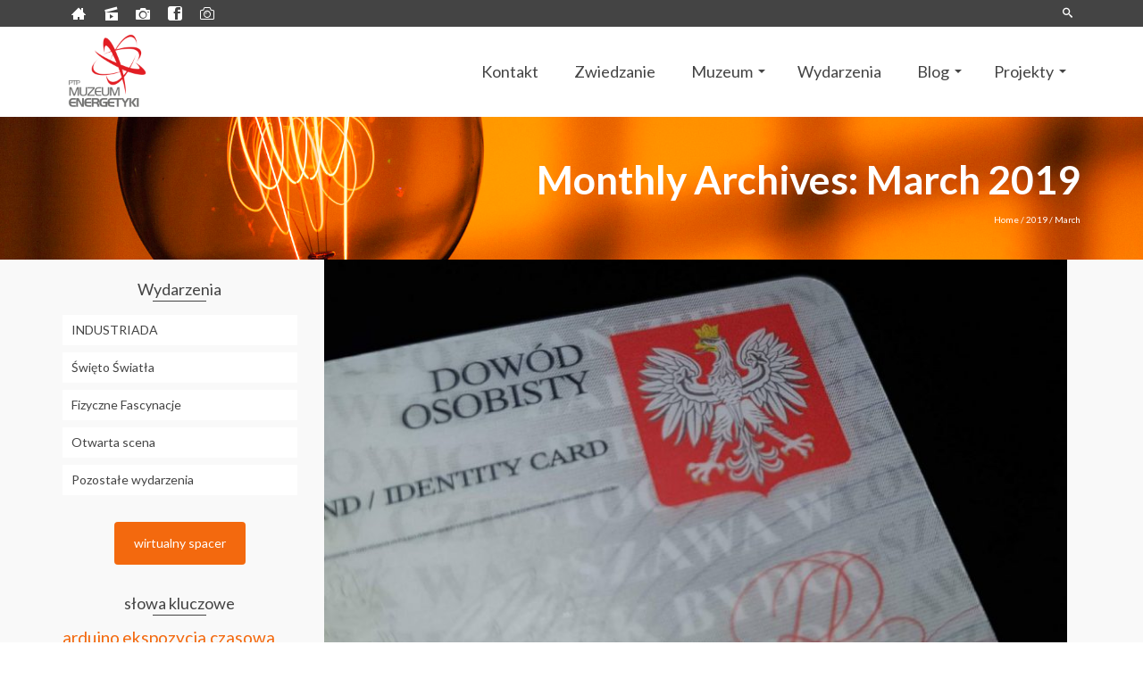

--- FILE ---
content_type: text/html; charset=UTF-8
request_url: http://muzeumenergetyki.pl/2019/03/
body_size: 60360
content:
<!DOCTYPE html>
<!--[if lt IE 7]>      <html class="no-js lt-ie9 lt-ie8 lt-ie7" lang="en" itemscope="itemscope" itemtype="http://schema.org/WebPage"> <![endif]-->
<!--[if IE 7]>         <html class="no-js lt-ie9 lt-ie8" lang="en" itemscope="itemscope" itemtype="http://schema.org/WebPage"> <![endif]-->
<!--[if IE 8]>         <html class="no-js lt-ie9" lang="en" itemscope="itemscope" itemtype="http://schema.org/WebPage"> <![endif]-->
<!--[if gt IE 8]><!--> <html class="no-js" lang="en" itemscope="itemscope" itemtype="http://schema.org/WebPage"> <!--<![endif]-->
<head>
	<meta charset="UTF-8">
	<link rel="profile" href="https://gmpg.org/xfn/11">
	<meta name="viewport" content="width=device-width, initial-scale=1.0">
	<meta http-equiv="X-UA-Compatible" content="IE=edge">
	<title>March 2019 &#8211; Muzeum Energetyki</title>
<meta name='robots' content='max-image-preview:large' />
	<style>img:is([sizes="auto" i], [sizes^="auto," i]) { contain-intrinsic-size: 3000px 1500px }</style>
	<link rel='dns-prefetch' href='//www.google.com' />
<link rel='dns-prefetch' href='//fonts.googleapis.com' />
<link rel="alternate" type="application/rss+xml" title="Muzeum Energetyki &raquo; Feed" href="https://muzeumenergetyki.pl/feed/" />
<link rel="alternate" type="application/rss+xml" title="Muzeum Energetyki &raquo; Comments Feed" href="https://muzeumenergetyki.pl/comments/feed/" />
<link rel="alternate" type="text/calendar" title="Muzeum Energetyki &raquo; iCal Feed" href="https://muzeumenergetyki.pl/events/?ical=1" />
<script>
window._wpemojiSettings = {"baseUrl":"https:\/\/s.w.org\/images\/core\/emoji\/15.0.3\/72x72\/","ext":".png","svgUrl":"https:\/\/s.w.org\/images\/core\/emoji\/15.0.3\/svg\/","svgExt":".svg","source":{"concatemoji":"http:\/\/muzeumenergetyki.pl\/wp-includes\/js\/wp-emoji-release.min.js?ver=6.7.4"}};
/*! This file is auto-generated */
!function(i,n){var o,s,e;function c(e){try{var t={supportTests:e,timestamp:(new Date).valueOf()};sessionStorage.setItem(o,JSON.stringify(t))}catch(e){}}function p(e,t,n){e.clearRect(0,0,e.canvas.width,e.canvas.height),e.fillText(t,0,0);var t=new Uint32Array(e.getImageData(0,0,e.canvas.width,e.canvas.height).data),r=(e.clearRect(0,0,e.canvas.width,e.canvas.height),e.fillText(n,0,0),new Uint32Array(e.getImageData(0,0,e.canvas.width,e.canvas.height).data));return t.every(function(e,t){return e===r[t]})}function u(e,t,n){switch(t){case"flag":return n(e,"\ud83c\udff3\ufe0f\u200d\u26a7\ufe0f","\ud83c\udff3\ufe0f\u200b\u26a7\ufe0f")?!1:!n(e,"\ud83c\uddfa\ud83c\uddf3","\ud83c\uddfa\u200b\ud83c\uddf3")&&!n(e,"\ud83c\udff4\udb40\udc67\udb40\udc62\udb40\udc65\udb40\udc6e\udb40\udc67\udb40\udc7f","\ud83c\udff4\u200b\udb40\udc67\u200b\udb40\udc62\u200b\udb40\udc65\u200b\udb40\udc6e\u200b\udb40\udc67\u200b\udb40\udc7f");case"emoji":return!n(e,"\ud83d\udc26\u200d\u2b1b","\ud83d\udc26\u200b\u2b1b")}return!1}function f(e,t,n){var r="undefined"!=typeof WorkerGlobalScope&&self instanceof WorkerGlobalScope?new OffscreenCanvas(300,150):i.createElement("canvas"),a=r.getContext("2d",{willReadFrequently:!0}),o=(a.textBaseline="top",a.font="600 32px Arial",{});return e.forEach(function(e){o[e]=t(a,e,n)}),o}function t(e){var t=i.createElement("script");t.src=e,t.defer=!0,i.head.appendChild(t)}"undefined"!=typeof Promise&&(o="wpEmojiSettingsSupports",s=["flag","emoji"],n.supports={everything:!0,everythingExceptFlag:!0},e=new Promise(function(e){i.addEventListener("DOMContentLoaded",e,{once:!0})}),new Promise(function(t){var n=function(){try{var e=JSON.parse(sessionStorage.getItem(o));if("object"==typeof e&&"number"==typeof e.timestamp&&(new Date).valueOf()<e.timestamp+604800&&"object"==typeof e.supportTests)return e.supportTests}catch(e){}return null}();if(!n){if("undefined"!=typeof Worker&&"undefined"!=typeof OffscreenCanvas&&"undefined"!=typeof URL&&URL.createObjectURL&&"undefined"!=typeof Blob)try{var e="postMessage("+f.toString()+"("+[JSON.stringify(s),u.toString(),p.toString()].join(",")+"));",r=new Blob([e],{type:"text/javascript"}),a=new Worker(URL.createObjectURL(r),{name:"wpTestEmojiSupports"});return void(a.onmessage=function(e){c(n=e.data),a.terminate(),t(n)})}catch(e){}c(n=f(s,u,p))}t(n)}).then(function(e){for(var t in e)n.supports[t]=e[t],n.supports.everything=n.supports.everything&&n.supports[t],"flag"!==t&&(n.supports.everythingExceptFlag=n.supports.everythingExceptFlag&&n.supports[t]);n.supports.everythingExceptFlag=n.supports.everythingExceptFlag&&!n.supports.flag,n.DOMReady=!1,n.readyCallback=function(){n.DOMReady=!0}}).then(function(){return e}).then(function(){var e;n.supports.everything||(n.readyCallback(),(e=n.source||{}).concatemoji?t(e.concatemoji):e.wpemoji&&e.twemoji&&(t(e.twemoji),t(e.wpemoji)))}))}((window,document),window._wpemojiSettings);
</script>
<style id='wp-emoji-styles-inline-css'>

	img.wp-smiley, img.emoji {
		display: inline !important;
		border: none !important;
		box-shadow: none !important;
		height: 1em !important;
		width: 1em !important;
		margin: 0 0.07em !important;
		vertical-align: -0.1em !important;
		background: none !important;
		padding: 0 !important;
	}
</style>
<link rel='stylesheet' id='wp-block-library-css' href='http://muzeumenergetyki.pl/wp-includes/css/dist/block-library/style.min.css?ver=6.7.4' media='all' />
<style id='classic-theme-styles-inline-css'>
/*! This file is auto-generated */
.wp-block-button__link{color:#fff;background-color:#32373c;border-radius:9999px;box-shadow:none;text-decoration:none;padding:calc(.667em + 2px) calc(1.333em + 2px);font-size:1.125em}.wp-block-file__button{background:#32373c;color:#fff;text-decoration:none}
</style>
<style id='global-styles-inline-css'>
:root{--wp--preset--aspect-ratio--square: 1;--wp--preset--aspect-ratio--4-3: 4/3;--wp--preset--aspect-ratio--3-4: 3/4;--wp--preset--aspect-ratio--3-2: 3/2;--wp--preset--aspect-ratio--2-3: 2/3;--wp--preset--aspect-ratio--16-9: 16/9;--wp--preset--aspect-ratio--9-16: 9/16;--wp--preset--color--black: #000;--wp--preset--color--cyan-bluish-gray: #abb8c3;--wp--preset--color--white: #fff;--wp--preset--color--pale-pink: #f78da7;--wp--preset--color--vivid-red: #cf2e2e;--wp--preset--color--luminous-vivid-orange: #ff6900;--wp--preset--color--luminous-vivid-amber: #fcb900;--wp--preset--color--light-green-cyan: #7bdcb5;--wp--preset--color--vivid-green-cyan: #00d084;--wp--preset--color--pale-cyan-blue: #8ed1fc;--wp--preset--color--vivid-cyan-blue: #0693e3;--wp--preset--color--vivid-purple: #9b51e0;--wp--preset--color--pinnacle-primary: #f3690e;--wp--preset--color--pinnacle-primary-light: #f5873f;--wp--preset--color--very-light-gray: #eee;--wp--preset--color--very-dark-gray: #444;--wp--preset--gradient--vivid-cyan-blue-to-vivid-purple: linear-gradient(135deg,rgba(6,147,227,1) 0%,rgb(155,81,224) 100%);--wp--preset--gradient--light-green-cyan-to-vivid-green-cyan: linear-gradient(135deg,rgb(122,220,180) 0%,rgb(0,208,130) 100%);--wp--preset--gradient--luminous-vivid-amber-to-luminous-vivid-orange: linear-gradient(135deg,rgba(252,185,0,1) 0%,rgba(255,105,0,1) 100%);--wp--preset--gradient--luminous-vivid-orange-to-vivid-red: linear-gradient(135deg,rgba(255,105,0,1) 0%,rgb(207,46,46) 100%);--wp--preset--gradient--very-light-gray-to-cyan-bluish-gray: linear-gradient(135deg,rgb(238,238,238) 0%,rgb(169,184,195) 100%);--wp--preset--gradient--cool-to-warm-spectrum: linear-gradient(135deg,rgb(74,234,220) 0%,rgb(151,120,209) 20%,rgb(207,42,186) 40%,rgb(238,44,130) 60%,rgb(251,105,98) 80%,rgb(254,248,76) 100%);--wp--preset--gradient--blush-light-purple: linear-gradient(135deg,rgb(255,206,236) 0%,rgb(152,150,240) 100%);--wp--preset--gradient--blush-bordeaux: linear-gradient(135deg,rgb(254,205,165) 0%,rgb(254,45,45) 50%,rgb(107,0,62) 100%);--wp--preset--gradient--luminous-dusk: linear-gradient(135deg,rgb(255,203,112) 0%,rgb(199,81,192) 50%,rgb(65,88,208) 100%);--wp--preset--gradient--pale-ocean: linear-gradient(135deg,rgb(255,245,203) 0%,rgb(182,227,212) 50%,rgb(51,167,181) 100%);--wp--preset--gradient--electric-grass: linear-gradient(135deg,rgb(202,248,128) 0%,rgb(113,206,126) 100%);--wp--preset--gradient--midnight: linear-gradient(135deg,rgb(2,3,129) 0%,rgb(40,116,252) 100%);--wp--preset--font-size--small: 13px;--wp--preset--font-size--medium: 20px;--wp--preset--font-size--large: 36px;--wp--preset--font-size--x-large: 42px;--wp--preset--spacing--20: 0.44rem;--wp--preset--spacing--30: 0.67rem;--wp--preset--spacing--40: 1rem;--wp--preset--spacing--50: 1.5rem;--wp--preset--spacing--60: 2.25rem;--wp--preset--spacing--70: 3.38rem;--wp--preset--spacing--80: 5.06rem;--wp--preset--shadow--natural: 6px 6px 9px rgba(0, 0, 0, 0.2);--wp--preset--shadow--deep: 12px 12px 50px rgba(0, 0, 0, 0.4);--wp--preset--shadow--sharp: 6px 6px 0px rgba(0, 0, 0, 0.2);--wp--preset--shadow--outlined: 6px 6px 0px -3px rgba(255, 255, 255, 1), 6px 6px rgba(0, 0, 0, 1);--wp--preset--shadow--crisp: 6px 6px 0px rgba(0, 0, 0, 1);}:where(.is-layout-flex){gap: 0.5em;}:where(.is-layout-grid){gap: 0.5em;}body .is-layout-flex{display: flex;}.is-layout-flex{flex-wrap: wrap;align-items: center;}.is-layout-flex > :is(*, div){margin: 0;}body .is-layout-grid{display: grid;}.is-layout-grid > :is(*, div){margin: 0;}:where(.wp-block-columns.is-layout-flex){gap: 2em;}:where(.wp-block-columns.is-layout-grid){gap: 2em;}:where(.wp-block-post-template.is-layout-flex){gap: 1.25em;}:where(.wp-block-post-template.is-layout-grid){gap: 1.25em;}.has-black-color{color: var(--wp--preset--color--black) !important;}.has-cyan-bluish-gray-color{color: var(--wp--preset--color--cyan-bluish-gray) !important;}.has-white-color{color: var(--wp--preset--color--white) !important;}.has-pale-pink-color{color: var(--wp--preset--color--pale-pink) !important;}.has-vivid-red-color{color: var(--wp--preset--color--vivid-red) !important;}.has-luminous-vivid-orange-color{color: var(--wp--preset--color--luminous-vivid-orange) !important;}.has-luminous-vivid-amber-color{color: var(--wp--preset--color--luminous-vivid-amber) !important;}.has-light-green-cyan-color{color: var(--wp--preset--color--light-green-cyan) !important;}.has-vivid-green-cyan-color{color: var(--wp--preset--color--vivid-green-cyan) !important;}.has-pale-cyan-blue-color{color: var(--wp--preset--color--pale-cyan-blue) !important;}.has-vivid-cyan-blue-color{color: var(--wp--preset--color--vivid-cyan-blue) !important;}.has-vivid-purple-color{color: var(--wp--preset--color--vivid-purple) !important;}.has-black-background-color{background-color: var(--wp--preset--color--black) !important;}.has-cyan-bluish-gray-background-color{background-color: var(--wp--preset--color--cyan-bluish-gray) !important;}.has-white-background-color{background-color: var(--wp--preset--color--white) !important;}.has-pale-pink-background-color{background-color: var(--wp--preset--color--pale-pink) !important;}.has-vivid-red-background-color{background-color: var(--wp--preset--color--vivid-red) !important;}.has-luminous-vivid-orange-background-color{background-color: var(--wp--preset--color--luminous-vivid-orange) !important;}.has-luminous-vivid-amber-background-color{background-color: var(--wp--preset--color--luminous-vivid-amber) !important;}.has-light-green-cyan-background-color{background-color: var(--wp--preset--color--light-green-cyan) !important;}.has-vivid-green-cyan-background-color{background-color: var(--wp--preset--color--vivid-green-cyan) !important;}.has-pale-cyan-blue-background-color{background-color: var(--wp--preset--color--pale-cyan-blue) !important;}.has-vivid-cyan-blue-background-color{background-color: var(--wp--preset--color--vivid-cyan-blue) !important;}.has-vivid-purple-background-color{background-color: var(--wp--preset--color--vivid-purple) !important;}.has-black-border-color{border-color: var(--wp--preset--color--black) !important;}.has-cyan-bluish-gray-border-color{border-color: var(--wp--preset--color--cyan-bluish-gray) !important;}.has-white-border-color{border-color: var(--wp--preset--color--white) !important;}.has-pale-pink-border-color{border-color: var(--wp--preset--color--pale-pink) !important;}.has-vivid-red-border-color{border-color: var(--wp--preset--color--vivid-red) !important;}.has-luminous-vivid-orange-border-color{border-color: var(--wp--preset--color--luminous-vivid-orange) !important;}.has-luminous-vivid-amber-border-color{border-color: var(--wp--preset--color--luminous-vivid-amber) !important;}.has-light-green-cyan-border-color{border-color: var(--wp--preset--color--light-green-cyan) !important;}.has-vivid-green-cyan-border-color{border-color: var(--wp--preset--color--vivid-green-cyan) !important;}.has-pale-cyan-blue-border-color{border-color: var(--wp--preset--color--pale-cyan-blue) !important;}.has-vivid-cyan-blue-border-color{border-color: var(--wp--preset--color--vivid-cyan-blue) !important;}.has-vivid-purple-border-color{border-color: var(--wp--preset--color--vivid-purple) !important;}.has-vivid-cyan-blue-to-vivid-purple-gradient-background{background: var(--wp--preset--gradient--vivid-cyan-blue-to-vivid-purple) !important;}.has-light-green-cyan-to-vivid-green-cyan-gradient-background{background: var(--wp--preset--gradient--light-green-cyan-to-vivid-green-cyan) !important;}.has-luminous-vivid-amber-to-luminous-vivid-orange-gradient-background{background: var(--wp--preset--gradient--luminous-vivid-amber-to-luminous-vivid-orange) !important;}.has-luminous-vivid-orange-to-vivid-red-gradient-background{background: var(--wp--preset--gradient--luminous-vivid-orange-to-vivid-red) !important;}.has-very-light-gray-to-cyan-bluish-gray-gradient-background{background: var(--wp--preset--gradient--very-light-gray-to-cyan-bluish-gray) !important;}.has-cool-to-warm-spectrum-gradient-background{background: var(--wp--preset--gradient--cool-to-warm-spectrum) !important;}.has-blush-light-purple-gradient-background{background: var(--wp--preset--gradient--blush-light-purple) !important;}.has-blush-bordeaux-gradient-background{background: var(--wp--preset--gradient--blush-bordeaux) !important;}.has-luminous-dusk-gradient-background{background: var(--wp--preset--gradient--luminous-dusk) !important;}.has-pale-ocean-gradient-background{background: var(--wp--preset--gradient--pale-ocean) !important;}.has-electric-grass-gradient-background{background: var(--wp--preset--gradient--electric-grass) !important;}.has-midnight-gradient-background{background: var(--wp--preset--gradient--midnight) !important;}.has-small-font-size{font-size: var(--wp--preset--font-size--small) !important;}.has-medium-font-size{font-size: var(--wp--preset--font-size--medium) !important;}.has-large-font-size{font-size: var(--wp--preset--font-size--large) !important;}.has-x-large-font-size{font-size: var(--wp--preset--font-size--x-large) !important;}
:where(.wp-block-post-template.is-layout-flex){gap: 1.25em;}:where(.wp-block-post-template.is-layout-grid){gap: 1.25em;}
:where(.wp-block-columns.is-layout-flex){gap: 2em;}:where(.wp-block-columns.is-layout-grid){gap: 2em;}
:root :where(.wp-block-pullquote){font-size: 1.5em;line-height: 1.6;}
</style>
<link rel='stylesheet' id='contact-form-7-css' href='http://muzeumenergetyki.pl/wp-content/plugins/contact-form-7/includes/css/styles.css?ver=5.2.2' media='all' />
<link rel='stylesheet' id='kadence_slider_css-css' href='http://muzeumenergetyki.pl/wp-content/plugins/kadence-slider/css/ksp.css?ver=2.3.6' media='all' />
<link rel='stylesheet' id='pinnacle_theme-css' href='http://muzeumenergetyki.pl/wp-content/themes/pinnacle_premium/assets/css/pinnacle.css?ver=2.5.7' media='all' />
<link rel='stylesheet' id='pinnacle_skin-css' href='http://muzeumenergetyki.pl/wp-content/themes/pinnacle_premium/assets/css/skins/default.css' media='all' />
<link rel='stylesheet' id='redux-google-fonts-pinnacle-css' href='http://fonts.googleapis.com/css?family=Raleway%3A400%2C700%7CLato%3A100%2C300%2C400%2C700%2C900%2C100italic%2C300italic%2C400italic%2C700italic%2C900italic&#038;subset=latin&#038;ver=6.7.4' media='all' />
<link rel='stylesheet' id='redux-google-fonts-kadence_slider-css' href='http://fonts.googleapis.com/css?family=Raleway%3A800%2C600%2C400%2C300%2C200&#038;ver=6.7.4' media='all' />
<!-- This site uses the Google Analytics by MonsterInsights plugin v5.5.4 - Universal enabled - https://www.monsterinsights.com/ -->
<script type="text/javascript">
	(function(i,s,o,g,r,a,m){i['GoogleAnalyticsObject']=r;i[r]=i[r]||function(){
		(i[r].q=i[r].q||[]).push(arguments)},i[r].l=1*new Date();a=s.createElement(o),
		m=s.getElementsByTagName(o)[0];a.async=1;a.src=g;m.parentNode.insertBefore(a,m)
	})(window,document,'script','//www.google-analytics.com/analytics.js','__gaTracker');

	__gaTracker('create', 'UA-89163605-1', 'auto');
	__gaTracker('set', 'forceSSL', true);
	__gaTracker('send','pageview');

</script>
<!-- / Google Analytics by MonsterInsights -->
<script src="http://muzeumenergetyki.pl/wp-includes/js/jquery/jquery.min.js?ver=3.7.1" id="jquery-core-js"></script>
<script src="http://muzeumenergetyki.pl/wp-includes/js/jquery/jquery-migrate.min.js?ver=3.4.1" id="jquery-migrate-js"></script>
<link rel="https://api.w.org/" href="https://muzeumenergetyki.pl/wp-json/" /><link rel="EditURI" type="application/rsd+xml" title="RSD" href="https://muzeumenergetyki.pl/xmlrpc.php?rsd" />

<meta name="tec-api-version" content="v1"><meta name="tec-api-origin" content="https://muzeumenergetyki.pl"><link rel="alternate" href="https://muzeumenergetyki.pl/wp-json/tribe/events/v1/" /><script type="text/javascript">var light_error = "The Image could not be loaded.", light_of = "%curr% of %total%", light_load = "Loading...";</script><style type="text/css" id="kt-custom-css">#topbar {height:30px;} #topbar ul.sf-menu li a, #topbar .top-menu-cart-btn, #topbar .top-menu-search-btn, #topbar .topbarsociallinks li a, #topbar .nav-trigger-case .kad-navbtn, #topbar .kadence_social_widget {line-height:30px;}#kad-banner #topbar .topbarsociallinks li a {font-size:16px;}.trans-header #pageheader {padding-top:130px;}.titleclass .header-color-overlay {opacity:1;}.headerfont, .tp-caption, .yith-wcan-list li, .yith-wcan .yith-wcan-reset-navigation, ul.yith-wcan-label li a, .product_item .price {font-family:Lato;} .topbarmenu ul li {font-family:Lato;} #kadbreadcrumbs {font-family:Lato;}.kt-home-call-to-action {padding:4px 0;}.kt-call-sitewide-to-action {padding:20px 0;}#kadbreadcrumbs {margin-top: 0;}.page-header {text-align: right;}@media (max-width: 992px){#kadbreadcrumbs {text-align: right;}}@media (-webkit-min-device-pixel-ratio: 2), (min-resolution: 192dpi) {body #kad-banner #logo .kad-standard-logo, .trans-header .is-sticky #kad-banner #logo .kad-standard-logo {background-image: url("https://muzeumenergetyki.pl/wp-content/uploads/2019/04/Logo-ME-Nowe.png") !important;} } @media (-webkit-min-device-pixel-ratio: 2), (min-resolution: 192dpi) { .trans-header #kad-banner #logo .kad-standard-logo-tranbg {background-image:url("https://muzeumenergetyki.pl/wp-content/uploads/2019/04/Logo-ME-Nowe.png") !important;}}.product_item .product_details h5 {min-height:50px;}.kad-hidepostauthortop, .postauthortop {display:none;}.postcommentscount {display:none;}.none-trans-header .nav-trigger-case.collapsed .kad-navbtn, .is-sticky .nav-trigger-case.collapsed .kad-navbtn {color:#444444;}.kad-header-style-basic #nav-main ul.sf-menu > li > a, .kad-header-style-basic #kad-shrinkheader #mobile-nav-trigger a {line-height:100px; }/* move sidebar to left */
@media (min-width: 992px) {
body .main.col-lg-9 {float:right;}
}

#pg-66-0 .panel-grid-cell {
    padding-top: 15px;
}

#pl-96 .panel-grid-cell .so-panel {
    margin-bottom: 0;
    padding-top: 15px;
}

.sf-menu * {
    font-size: 18px;
}

.videoWrapper {
	position: relative;
	padding-bottom: 56.25%; /* 16:9 */
	padding-top: 25px;
	height: 0;
}
.videoWrapper iframe {
	position: absolute;
	top: 0;
	left: 0;
	width: 100%;
	height: 100%;
}

#kad-blog-photo-grid .blog_item .photo-postcontent
{
background: rgba(0,0,0,0.5);
}

 .kt-home-call-to-action 
{
background-color: #ff6600 !important;
text-align: center;
}

.kad-call-title-case
{
width: 100%;
}</style><!--[if lt IE 9]>
<script src="http://muzeumenergetyki.pl/wp-content/themes/pinnacle_premium/assets/js/vendor/respond.min.js"></script>
<![endif]-->
<link rel="icon" href="https://muzeumenergetyki.pl/wp-content/uploads/2019/04/cropped-Logo-ME-Nowe-32x32.png" sizes="32x32" />
<link rel="icon" href="https://muzeumenergetyki.pl/wp-content/uploads/2019/04/cropped-Logo-ME-Nowe-192x192.png" sizes="192x192" />
<link rel="apple-touch-icon" href="https://muzeumenergetyki.pl/wp-content/uploads/2019/04/cropped-Logo-ME-Nowe-180x180.png" />
<meta name="msapplication-TileImage" content="https://muzeumenergetyki.pl/wp-content/uploads/2019/04/cropped-Logo-ME-Nowe-270x270.png" />
<style type="text/css" title="dynamic-css" class="options-output">.kad-primary-nav ul.sf-menu a,.nav-trigger-case.collapsed .kad-navbtn{color:#ffffff;}.sticky-wrapper #logo a.brand, .trans-header #logo a.brand{color:#ffffff;}.is-sticky header #logo a.brand,.logofont,.none-trans-header header #logo a.brand,header #logo a.brand{font-family:Raleway;font-weight:400;font-style:normal;color:#444444;font-size:32px;}.titleclass{background-repeat:no-repeat;background-size:cover;background-position:center center;background-image:url('https://muzeumenergetyki.pl/wp-content/uploads/2016/10/2015-01-06-18-27-06-IMG_2639.jpg');}.titleclass h1{color:#ffffff;}.titleclass .subtitle{color:#ffffff;}.kad-call-title-case .kad-call-title{color:#000000;}.kad-call-button-case a.kad-btn-primary{background-color:transparent;}.kad-call-button-case a.kad-btn-primary:hover{background-color:transparent;}.kt-home-call-to-action{background-color:#f2f2f2;background-repeat:no-repeat;background-size:cover;background-position:center center;}.product_item .product_details h5, .product-category.grid_item a h5{font-family:Raleway;line-height:20px;font-weight:700;font-style:normal;font-size:15px;}h1{font-family:Lato;line-height:50px;font-weight:700;font-style:normal;font-size:44px;}h2{font-family:Lato;line-height:40px;font-weight:400;font-style:normal;font-size:32px;}h3{font-family:Lato;line-height:40px;font-weight:400;font-style:normal;font-size:26px;}h4{font-family:Lato;line-height:34px;font-weight:400;font-style:normal;font-size:24px;}h5{font-family:Lato;line-height:26px;font-weight:400;font-style:normal;font-size:18px;}.subtitle{font-family:Lato;line-height:22px;font-weight:400;font-style:normal;font-size:16px;}body{font-family:Lato;line-height:20px;font-weight:400;font-style:normal;font-size:14px;}.is-sticky .kad-primary-nav ul.sf-menu a, ul.sf-menu a, .none-trans-header .kad-primary-nav ul.sf-menu a{font-family:Lato;font-weight:400;font-style:normal;color:#444444;font-size:16px;}.kad-header-style-basic .kad-primary-nav ul.sf-menu ul li a{font-size:13px;}.kad-nav-inner .kad-mnav, .kad-mobile-nav .kad-nav-inner li a, .kad-mobile-nav .kad-nav-inner li .kad-submenu-accordion{font-family:Lato;line-height:20px;font-weight:400;font-style:normal;font-size:16px;}#topbar ul.sf-menu > li > a, #topbar .top-menu-cart-btn, #topbar .top-menu-search-btn, #topbar .nav-trigger-case .kad-navbtn, #topbar .topbarsociallinks li a{font-family:Lato;font-weight:400;font-style:normal;font-size:11px;}</style><style id="tt-easy-google-font-styles" type="text/css">p { }
h1 { }
h2 { }
h3 { }
h4 { }
h5 { }
h6 { }
</style></head>
<body class="date tribe-no-js page-template-pinnacle-premium wide none-trans-header stickyheader kt-woo-spinners not_ie" data-smooth-scrolling="0" data-smooth-scrolling-hide="0" data-jsselect="1" data-animate="1" data-sticky="1">
<div id="wrapper" class="container">
  <!--[if lt IE 8]>
	<div class="alert alert-warning">
		You are using an <strong>outdated</strong> browser. Please <a href="http://browsehappy.com/">upgrade your browser</a> to improve your experience.	</div>
  <![endif]-->
	<header id="kad-banner" class="banner headerclass kad-header-style-basic " data-header-shrink="0" data-mobile-sticky="0" data-pageheaderbg="0" data-header-base-height="100">
 
 <div id="topbar" class="topclass">
    <div class="container">
      <div class="row">
        <div class="col-md-6 col-ss-6 kad-topbar-left">
          <div class="topbar_social_area topbar-widget clearfix">
                                    <div class="topbar_social">
              <ul class="topbarsociallinks">
                <li class="kad-tbicon-links"><a href="\" class="kad-color-kt-icon-home2" data-toggle="tooltip" data-placement="bottom" target="_blank" data-original-title="Strona główna"><i class="kt-icon-home2"></i></a></li><li class="kad-tbicon-links"><a href="https://www.youtube.com/channel/UCnE18treHbb1iii7KDX3uCw" class="kad-color-kt-icon-movie" data-toggle="tooltip" data-placement="bottom" target="_blank" data-original-title="Nasz kanał filmowy na YouTube"><i class="kt-icon-movie"></i></a></li><li class="kad-tbicon-links"><a href="http://www.muzeumenergetyki.laziska.pl/" class="kad-color-kt-icon-camera4" data-toggle="tooltip" data-placement="bottom" target="_blank" data-original-title="Wirtualny spacer"><i class="kt-icon-camera4"></i></a></li><li class="kad-tbicon-links"><a href="https://www.facebook.com/muzeum.energetyki/" class="kad-color-kt-icon-facebook3" data-toggle="tooltip" data-placement="bottom" target="_blank" data-original-title="Facebook"><i class="kt-icon-facebook3"></i></a></li><li class="kad-tbicon-links"><a href="http://muzeumenergetyki.pl/muzeum_ener/muzeum_ener.html" class="kad-color-kt-icon-camera" data-toggle="tooltip" data-placement="bottom" target="_blank" data-original-title="Wirtualny spacer"><i class="kt-icon-camera"></i></a></li>              </ul>
            </div>
                    </div>
        </div><!-- close col-md-6 -->
        <div class="col-md-6 col-ss-6 kad-topbar-right">
          <div id="topbar-search" class="topbar-right-search clearfix">
            
                        <div id="kt-searchcontain" class="panel">
               <ul class="kad-topsearch-button">
                  <li>
                    <a class="top-menu-search-btn collapsed" data-toggle="collapse" data-parent="#topbar-search" data-target="#kad-top-search-popup"><i class="kt-icon-search4"></i></a>
                  </li>
                </ul>
                                <div id="kad-top-search-popup" class="collapse topclass"><form role="search" method="get" class="form-search" action="https://muzeumenergetyki.pl/">
  <label>
  	<span class="screen-reader-text">Search for:</span>
  	<input type="text" value="" name="s" class="search-query" placeholder="Search">
  </label>
  <button type="submit" class="search-icon"><i class="kt-icon-search4"></i></button>
</form></div>
                              </div>
                                </div>
        </div> <!-- close col-md-6-->
      </div> <!-- Close Row -->
          </div> <!-- Close Container -->
  </div>  <div id="kad-shrinkheader" class="container" style="height:100px; line-height:100px;">
    <div class="row">
          <div class="col-md-4 col-sm-8 col-ss-10 clearfix kad-header-left">
            <div id="logo" class="logocase">
              <a class="brand logofont" style="height:100px; line-height:100px; display:block;" href="https://muzeumenergetyki.pl/">
                        
                       <div id="thelogo" style="height:100px; line-height:100px;">
                       <div style="background-image: url('https://muzeumenergetyki.pl/wp-content/uploads/2019/04/Logo-ME-Nowe.png'); max-height:100px; height:1200px; width:1200px;" class="kad-standard-logo kad-lg"></div>
                        
                       <div style="background-image: url('https://muzeumenergetyki.pl/wp-content/uploads/2019/04/Logo-ME-Nowe.png'); max-height:100px; height:1200px; width:1200px;" class="kad-lg kad-standard-logo-tranbg"></div>                         </div> 
                                      </a>
           </div> <!-- Close #logo -->
       </div><!-- close col -->
       <div class="col-md-8 col-sm-4 col-ss-2 kad-header-right">
                                <nav id="nav-main" class="clearfix kad-primary-nav">
              <ul id="menu-menu-glowne" class="sf-menu"><li  class="menu-kontakt menu-item-40 menu-item"><a href="https://muzeumenergetyki.pl/kontakt/"><span>Kontakt</span></a></li>
<li  class="menu-zwiedzanie menu-item-3580 menu-item"><a href="https://muzeumenergetyki.pl/zwiedzanie/"><span>Zwiedzanie</span></a></li>
<li  class="menu-muzeum sf-dropdown menu-item-70 menu-item"><a href="https://muzeumenergetyki.pl/muzeum/"><span>Muzeum</span></a>
<ul class="sub-menu sf-dropdown-menu dropdown">
	<li  class="menu-oferta menu-item-100 menu-item"><a href="https://muzeumenergetyki.pl/muzeum/oferta/"><span>Oferta</span></a></li>
	<li  class="menu-zasoby-muzeum menu-item-812 menu-item"><a href="https://muzeumenergetyki.pl/muzeum/zasoby-muzeum/"><span>Zasoby muzeum</span></a></li>
	<li  class="menu-zarzad-i-statut menu-item-181 menu-item"><a href="https://muzeumenergetyki.pl/muzeum/zarzad/"><span>Zarząd i statut</span></a></li>
	<li  class="menu-przewodnicy menu-item-714 menu-item"><a href="https://muzeumenergetyki.pl/muzeum/przewodnicy/"><span>Przewodnicy</span></a></li>
	<li  class="menu-prowadzacy-warsztaty-i-pokazy menu-item-713 menu-item"><a href="https://muzeumenergetyki.pl/muzeum/prowadzacy-warsztaty-i-pokazy/"><span>Prowadzący warsztaty i pokazy</span></a></li>
	<li  class="menu-wolontariusze menu-item-712 menu-item"><a href="https://muzeumenergetyki.pl/muzeum/wolontariusze/"><span>Wolontariusze</span></a></li>
	<li  class="menu-autorzy-zdjec-i-filmow menu-item-1335 menu-item"><a href="https://muzeumenergetyki.pl/muzeum/autorzy-zdjec-i-filmow/"><span>Autorzy zdjęć i filmów</span></a></li>
	<li  class="menu-regulamin-uczestnika-zwiedzania menu-item-2230 menu-item"><a href="https://muzeumenergetyki.pl/muzeum/regulamin-uczestnika/"><span>Regulamin uczestnika zwiedzania</span></a></li>
	<li  class="menu-ksiega-gosci menu-item-899 menu-item"><a href="https://muzeumenergetyki.pl/muzeum/ksiega-gosci/"><span>Księga gości</span></a></li>
	<li  class="menu-wspolpraca menu-item-942 menu-item"><a href="https://muzeumenergetyki.pl/muzeum/wspolpraca/"><span>Współpraca</span></a></li>
	<li  class="menu-polecamy menu-item-905 menu-item"><a href="https://muzeumenergetyki.pl/polecamy/"><span>Polecamy</span></a></li>
	<li  class="menu-poprzednia-wersja-strony-www menu-item-1134 menu-item"><a href="http://www.archiwum.muzeumenergetyki.pl/"><span>Poprzednia wersja strony www</span></a></li>
</ul>
</li>
<li  class="menu-wydarzenia menu-item-1268 menu-item"><a href="http://muzeumenergetyki.pl/events/"><span>Wydarzenia</span></a></li>
<li  class="menu-blog sf-dropdown menu-item-1012 menu-item"><a href="https://muzeumenergetyki.pl/blog/"><span>Blog</span></a>
<ul class="sub-menu sf-dropdown-menu dropdown">
	<li  class="menu-aktualnosci menu-item-4150 menu-item"><a href="https://muzeumenergetyki.pl/muzeum/aktualnosci/"><span>Aktualności</span></a></li>
	<li  class="menu-archiwum-aktualnosci menu-item-1342 menu-item"><a href="https://muzeumenergetyki.pl/muzeum/aktualnosci-archiwum/"><span>Archiwum Aktualności</span></a></li>
</ul>
</li>
<li  class="menu-projekty sf-dropdown menu-item-4151 menu-item"><a href="https://muzeumenergetyki.pl/energetyczne-laziska/"><span>Projekty</span></a>
<ul class="sub-menu sf-dropdown-menu dropdown">
	<li  class="menu-energetyczne-laziska menu-item-4152 menu-item"><a href="https://muzeumenergetyki.pl/energetyczne-laziska/"><span>Energetyczne Łaziska</span></a></li>
</ul>
</li>
           </ul>              </nav> 
            <div id="mobile-nav-trigger" class="nav-trigger">
              <a class="nav-trigger-case collapsed" data-toggle="collapse" rel="nofollow" data-target=".mobile_menu_collapse">
                <div class="kad-navbtn mobileclass clearfix"><i class="kt-icon-menu3"></i></div>
              </a>
            </div>
                              </div> <!-- Close col -->       
    </div> <!-- Close Row -->
  </div> <!-- Close Container -->
    <div class="container mobile-nav-container">
            <div id="kad-mobile-nav" class="kad-mobile-nav">
              <div class="kad-nav-inner mobileclass">
                <div id="mobile_menu_collapse" class="kad-nav-collapse collapse mobile_menu_collapse">
                                  <ul id="menu-menu-glowne-1" class="kad-mnav"><li  class="menu-kontakt menu-item-40 menu-item"><a href="https://muzeumenergetyki.pl/kontakt/"><span>Kontakt</span></a></li>
<li  class="menu-zwiedzanie menu-item-3580 menu-item"><a href="https://muzeumenergetyki.pl/zwiedzanie/"><span>Zwiedzanie</span></a></li>
<li  class="menu-muzeum sf-dropdown menu-item-70 menu-item"><a href="https://muzeumenergetyki.pl/muzeum/"><span>Muzeum</span></a>
<ul class="sub-menu sf-dropdown-menu dropdown">
	<li  class="menu-oferta menu-item-100 menu-item"><a href="https://muzeumenergetyki.pl/muzeum/oferta/"><span>Oferta</span></a></li>
	<li  class="menu-zasoby-muzeum menu-item-812 menu-item"><a href="https://muzeumenergetyki.pl/muzeum/zasoby-muzeum/"><span>Zasoby muzeum</span></a></li>
	<li  class="menu-zarzad-i-statut menu-item-181 menu-item"><a href="https://muzeumenergetyki.pl/muzeum/zarzad/"><span>Zarząd i statut</span></a></li>
	<li  class="menu-przewodnicy menu-item-714 menu-item"><a href="https://muzeumenergetyki.pl/muzeum/przewodnicy/"><span>Przewodnicy</span></a></li>
	<li  class="menu-prowadzacy-warsztaty-i-pokazy menu-item-713 menu-item"><a href="https://muzeumenergetyki.pl/muzeum/prowadzacy-warsztaty-i-pokazy/"><span>Prowadzący warsztaty i pokazy</span></a></li>
	<li  class="menu-wolontariusze menu-item-712 menu-item"><a href="https://muzeumenergetyki.pl/muzeum/wolontariusze/"><span>Wolontariusze</span></a></li>
	<li  class="menu-autorzy-zdjec-i-filmow menu-item-1335 menu-item"><a href="https://muzeumenergetyki.pl/muzeum/autorzy-zdjec-i-filmow/"><span>Autorzy zdjęć i filmów</span></a></li>
	<li  class="menu-regulamin-uczestnika-zwiedzania menu-item-2230 menu-item"><a href="https://muzeumenergetyki.pl/muzeum/regulamin-uczestnika/"><span>Regulamin uczestnika zwiedzania</span></a></li>
	<li  class="menu-ksiega-gosci menu-item-899 menu-item"><a href="https://muzeumenergetyki.pl/muzeum/ksiega-gosci/"><span>Księga gości</span></a></li>
	<li  class="menu-wspolpraca menu-item-942 menu-item"><a href="https://muzeumenergetyki.pl/muzeum/wspolpraca/"><span>Współpraca</span></a></li>
	<li  class="menu-polecamy menu-item-905 menu-item"><a href="https://muzeumenergetyki.pl/polecamy/"><span>Polecamy</span></a></li>
	<li  class="menu-poprzednia-wersja-strony-www menu-item-1134 menu-item"><a href="http://www.archiwum.muzeumenergetyki.pl/"><span>Poprzednia wersja strony www</span></a></li>
</ul>
</li>
<li  class="menu-wydarzenia menu-item-1268 menu-item"><a href="http://muzeumenergetyki.pl/events/"><span>Wydarzenia</span></a></li>
<li  class="menu-blog sf-dropdown menu-item-1012 menu-item"><a href="https://muzeumenergetyki.pl/blog/"><span>Blog</span></a>
<ul class="sub-menu sf-dropdown-menu dropdown">
	<li  class="menu-aktualnosci menu-item-4150 menu-item"><a href="https://muzeumenergetyki.pl/muzeum/aktualnosci/"><span>Aktualności</span></a></li>
	<li  class="menu-archiwum-aktualnosci menu-item-1342 menu-item"><a href="https://muzeumenergetyki.pl/muzeum/aktualnosci-archiwum/"><span>Archiwum Aktualności</span></a></li>
</ul>
</li>
<li  class="menu-projekty sf-dropdown menu-item-4151 menu-item"><a href="https://muzeumenergetyki.pl/energetyczne-laziska/"><span>Projekty</span></a>
<ul class="sub-menu sf-dropdown-menu dropdown">
	<li  class="menu-energetyczne-laziska menu-item-4152 menu-item"><a href="https://muzeumenergetyki.pl/energetyczne-laziska/"><span>Energetyczne Łaziska</span></a></li>
</ul>
</li>
           </ul>                                </div>
            </div>
          </div>
          </div> <!-- Close Container -->
                    </header>  <div class="wrap contentclass" id="content-wrap" role="document">
	<div id="pageheader" class="titleclass "  style="    ">
<div class="header-color-overlay"></div>
	<div class="container">
		<div class="page-header" style="  ">
			<div class="row">
				<div class="col-md-12">
				  	<h1 style="">Monthly Archives: March 2019</h1>
					  				</div>
				<div class="col-md-12">
				   	<div id="kadbreadcrumbs"><div class="kt-breadcrumb-container"><span><a href="https://muzeumenergetyki.pl/" class="kad-bc-home"><span>Home</span></a></span> <span class="bc-delimiter">/</span> <span><a href="https://muzeumenergetyki.pl/2019/"><span>2019</span></a></span> <span class="bc-delimiter">/</span> <span class="kad-breadcurrent">March</span></div></div>				</div>
			</div>
		</div>
	</div><!--container-->
</div><!--titleclass-->
    <div id="content" class="container">
        <div class="row">
            <div class="main col-lg-9 col-md-8 kt-sidebar  postlist " role="main">

                                    <div class="kt_archivecontent " > 
                                    <article id="post-2422" class="kad_blog_item postclass kad-animation post-2422 post type-post status-publish format-standard has-post-thumbnail hentry category-aktualnosci-archiwum category-blog" data-animation="fade-in" data-delay="0">
                      <div class="row">
                              <div class="col-md-12">
            <div class="imghoverclass img-margin-center" itemprop="image" itemscope itemtype="https://schema.org/ImageObject">
                <a href="https://muzeumenergetyki.pl/2019/03/01/uwaga/" title="UWAGA dla zwiedzających!!!">
                    <img src="https://muzeumenergetyki.pl/wp-content/uploads/2019/03/DowOso-848x447.jpg" alt="UWAGA dla zwiedzających!!!" itemprop="contentUrl" class="iconhover" width="848" height="447" srcset="https://muzeumenergetyki.pl/wp-content/uploads/2019/03/DowOso.jpg 1200w, https://muzeumenergetyki.pl/wp-content/uploads/2019/03/DowOso-800x421.jpg 800w, https://muzeumenergetyki.pl/wp-content/uploads/2019/03/DowOso-768x404.jpg 768w, https://muzeumenergetyki.pl/wp-content/uploads/2019/03/DowOso-740x390.jpg 740w, https://muzeumenergetyki.pl/wp-content/uploads/2019/03/DowOso-370x195.jpg 370w, https://muzeumenergetyki.pl/wp-content/uploads/2019/03/DowOso-848x447.jpg 848w" sizes="(max-width: 848px) 100vw, 848px">
                    <meta itemprop="url" content="https://muzeumenergetyki.pl/wp-content/uploads/2019/03/DowOso-848x447.jpg">
                    <meta itemprop="width" content="848">
                    <meta itemprop="height" content="447">
                </a> 
        	</div>
        </div>
    
                      <div class="col-md-12 postcontent">
                                                <header>
                          <a href="https://muzeumenergetyki.pl/2019/03/01/uwaga/"><h3 class="entry-title">UWAGA dla zwiedzających!!!</h3></a><div class="subhead">
	    <span class="postauthortop author vcard">
    by <span><a href="https://muzeumenergetyki.pl/author/mariusz-pysk/" class="fn" rel="author">mariusz.pysk</a></span>
    </span><span class="updated postdate">opublikowano dnia:  <span class="postday">2019-03-01</span></span>
    <span class="postcommentscount">    . <a href="https://muzeumenergetyki.pl/2019/03/01/uwaga/#post_comments">No Comments</a>
    </span>
    </div>
                          </header>
                          <div class="entry-content">
                          <p>UWAGA informacja dla odwiedzających nasze muzeum &#8211; od 1 marca 2019 roku! Zmiany w regulaminie wejść na teren Elektrowni Łaziska, na terenie której mieści się Muzeum Energetyki: WYMAGANE DOWODY OSOBISTE i LEGITYMACJE SZKOLNE (dla uczestników wejść grupowych i wchodzących indywidualnie! &hellip; <a href="https://muzeumenergetyki.pl/2019/03/01/uwaga/">Pokaż więcej</a></p>
                          </div>
                        </div><!-- Text size -->
                        <div class="col-md-12 postfooterarea">
                        <footer class="clearfix">
                               <span class="postedinbottom"><i class="kt-icon-stack"></i> <a href="https://muzeumenergetyki.pl/category/aktualnosci-archiwum/" rel="category tag">Aktualności Archiwum</a>, <a href="https://muzeumenergetyki.pl/category/blog/" rel="category tag">Blog</a></span><div class="meta_post_image" itemprop="image" itemscope itemtype="https://schema.org/ImageObject"><meta itemprop="url" content="https://muzeumenergetyki.pl/wp-content/uploads/2019/03/DowOso.jpg"><meta itemprop="width" content="http://1200"><meta itemprop="height" content="http://632"></div><meta itemprop="dateModified" content="2022-01-17T10:17:08+01:00"><meta itemscope itemprop="mainEntityOfPage" content="https://muzeumenergetyki.pl/2019/03/01/uwaga/" itemType="https://schema.org/WebPage" itemid="https://muzeumenergetyki.pl/2019/03/01/uwaga/"><div itemprop="publisher" itemscope itemtype="https://schema.org/Organization"><div itemprop="logo" itemscope itemtype="https://schema.org/ImageObject"><meta itemprop="url" content="https://muzeumenergetyki.pl/wp-content/uploads/2019/04/Logo-ME-Nowe.png"><meta itemprop="width" content="1200"><meta itemprop="height" content="1200"></div><meta itemprop="name" content="Muzeum Energetyki"></div>                          </footer>
                        </div>
                  </div><!-- row-->
              </article> <!-- Article -->                <article id="post-2417" class="kad_blog_item postclass kad-animation post-2417 post type-post status-publish format-standard has-post-thumbnail hentry category-aktualnosci-archiwum" data-animation="fade-in" data-delay="0">
                      <div class="row">
                              <div class="col-md-12">
            <div class="imghoverclass img-margin-center" itemprop="image" itemscope itemtype="https://schema.org/ImageObject">
                <a href="https://muzeumenergetyki.pl/2019/03/01/fizyczne-fascynacje-elektrostatyka-sprawdz-co-z-niej-wynika-2/" title="Fizyczne Fascynacje &#8211; Elektrostatyka &#8211; sprawdź co z niej wynika">
                    <img src="https://muzeumenergetyki.pl/wp-content/uploads/2019/03/40270057_1949781705085562_2584751442317279232_n-848x920.jpg" alt="Fizyczne Fascynacje &#8211; Elektrostatyka &#8211; sprawdź co z niej wynika" itemprop="contentUrl" class="iconhover" width="848" height="920" srcset="https://muzeumenergetyki.pl/wp-content/uploads/2019/03/40270057_1949781705085562_2584751442317279232_n.jpg 885w, https://muzeumenergetyki.pl/wp-content/uploads/2019/03/40270057_1949781705085562_2584751442317279232_n-738x800.jpg 738w, https://muzeumenergetyki.pl/wp-content/uploads/2019/03/40270057_1949781705085562_2584751442317279232_n-768x833.jpg 768w, https://muzeumenergetyki.pl/wp-content/uploads/2019/03/40270057_1949781705085562_2584751442317279232_n-740x802.jpg 740w, https://muzeumenergetyki.pl/wp-content/uploads/2019/03/40270057_1949781705085562_2584751442317279232_n-370x401.jpg 370w, https://muzeumenergetyki.pl/wp-content/uploads/2019/03/40270057_1949781705085562_2584751442317279232_n-848x920.jpg 848w" sizes="(max-width: 848px) 100vw, 848px">
                    <meta itemprop="url" content="https://muzeumenergetyki.pl/wp-content/uploads/2019/03/40270057_1949781705085562_2584751442317279232_n-848x920.jpg">
                    <meta itemprop="width" content="848">
                    <meta itemprop="height" content="920">
                </a> 
        	</div>
        </div>
    
                      <div class="col-md-12 postcontent">
                                                <header>
                          <a href="https://muzeumenergetyki.pl/2019/03/01/fizyczne-fascynacje-elektrostatyka-sprawdz-co-z-niej-wynika-2/"><h3 class="entry-title">Fizyczne Fascynacje &#8211; Elektrostatyka &#8211; sprawdź co z niej wynika</h3></a><div class="subhead">
	    <span class="postauthortop author vcard">
    by <span><a href="https://muzeumenergetyki.pl/author/mariusz-pysk/" class="fn" rel="author">mariusz.pysk</a></span>
    </span><span class="updated postdate">opublikowano dnia:  <span class="postday">2019-03-01</span></span>
    <span class="postcommentscount">    . <a href="https://muzeumenergetyki.pl/2019/03/01/fizyczne-fascynacje-elektrostatyka-sprawdz-co-z-niej-wynika-2/#post_comments">No Comments</a>
    </span>
    </div>
                          </header>
                          <div class="entry-content">
                          <p>Muzeum Energetyki w Łaziskach Górnych zaprasza 9 marca 2019 roku na kolejne zajęcia ze stałego cyklu Fizyczne Fascynacje. Podczas pokazów z fizyki pod hasłem: „Elektrostatyka &#8211; sprawdź co z niej wynika” uczestnicy dowiedzą się co to jest elektrostatyka i jaki &hellip; <a href="https://muzeumenergetyki.pl/2019/03/01/fizyczne-fascynacje-elektrostatyka-sprawdz-co-z-niej-wynika-2/">Pokaż więcej</a></p>
                          </div>
                        </div><!-- Text size -->
                        <div class="col-md-12 postfooterarea">
                        <footer class="clearfix">
                               <span class="postedinbottom"><i class="kt-icon-stack"></i> <a href="https://muzeumenergetyki.pl/category/aktualnosci-archiwum/" rel="category tag">Aktualności Archiwum</a></span><div class="meta_post_image" itemprop="image" itemscope itemtype="https://schema.org/ImageObject"><meta itemprop="url" content="https://muzeumenergetyki.pl/wp-content/uploads/2019/03/40270057_1949781705085562_2584751442317279232_n.jpg"><meta itemprop="width" content="http://885"><meta itemprop="height" content="http://960"></div><meta itemprop="dateModified" content="2019-03-10T16:09:12+01:00"><meta itemscope itemprop="mainEntityOfPage" content="https://muzeumenergetyki.pl/2019/03/01/fizyczne-fascynacje-elektrostatyka-sprawdz-co-z-niej-wynika-2/" itemType="https://schema.org/WebPage" itemid="https://muzeumenergetyki.pl/2019/03/01/fizyczne-fascynacje-elektrostatyka-sprawdz-co-z-niej-wynika-2/"><div itemprop="publisher" itemscope itemtype="https://schema.org/Organization"><div itemprop="logo" itemscope itemtype="https://schema.org/ImageObject"><meta itemprop="url" content="https://muzeumenergetyki.pl/wp-content/uploads/2019/04/Logo-ME-Nowe.png"><meta itemprop="width" content="1200"><meta itemprop="height" content="1200"></div><meta itemprop="name" content="Muzeum Energetyki"></div>                          </footer>
                        </div>
                  </div><!-- row-->
              </article> <!-- Article -->                    </div> 
                    
        </div><!-- /.main -->
        <aside class="col-lg-3 col-md-4" role="complementary">
        <div class="sidebar">
          <section id="nav_menu-2" class="widget-1 widget-first widget widget_nav_menu"><div class="widget-inner"><h5 class="widget-title">Wydarzenia</h5><ul id="menu-wydarzenia" class="menu"><li  class="menu-industriada menu-item-773 menu-item"><a href="https://muzeumenergetyki.pl/category/industriada/"><span>INDUSTRIADA</span></a></li>
<li  class="menu-swieto-swiatla menu-item-774 menu-item"><a href="https://muzeumenergetyki.pl/category/swieto-swiatla/"><span>Święto Światła</span></a></li>
<li  class="menu-fizyczne-fascynacje menu-item-775 menu-item"><a href="https://muzeumenergetyki.pl/category/fizyczne-fascynacje/"><span>Fizyczne Fascynacje</span></a></li>
<li  class="menu-otwarta-scena menu-item-776 menu-item"><a href="https://muzeumenergetyki.pl/category/otwarta-scena/"><span>Otwarta scena</span></a></li>
<li  class="menu-pozostale-wydarzenia menu-item-777 menu-item"><a href="https://muzeumenergetyki.pl/category/pozostale-wydarzenia/"><span>Pozostałe wydarzenia</span></a></li>
</ul></div></section>

          <section id="pinnacle_calltoaction_widget-2" class="widget-2 widget pinnacle_calltoaction_widget"><div class="widget-inner"><h2 style="   text-align:center;"></h2><div style="text-align:center"><a href="http://muzeumenergetyki.pl/muzeum_ener/muzeum_ener.html" id="kadbtn27" target="_blank" class="kad-btn btn-shortcode kad-btn-primary   lg-kad-btn headerfont" style=" border: 0 solid; border-color:#000;  color:#ffffff;" onMouseOver="" onMouseOut="">wirtualny spacer </a></div></div></section>
    <section id="tag_cloud-2" class="widget-3 widget-last widget widget_tag_cloud"><div class="widget-inner"><h5 class="widget-title">słowa kluczowe</h5><div class="tagcloud"><a href="https://muzeumenergetyki.pl/tag/arduino/" class="tag-cloud-link tag-link-52 tag-link-position-1" style="font-size: 14.363636363636pt;" aria-label="arduino (6 items)">arduino</a>
<a href="https://muzeumenergetyki.pl/tag/ekspozycja-czasowa/" class="tag-cloud-link tag-link-35 tag-link-position-2" style="font-size: 14.363636363636pt;" aria-label="ekspozycja czasowa (6 items)">ekspozycja czasowa</a>
<a href="https://muzeumenergetyki.pl/tag/ekspozycja-stala/" class="tag-cloud-link tag-link-36 tag-link-position-3" style="font-size: 11.471074380165pt;" aria-label="ekspozycja stała (3 items)">ekspozycja stała</a>
<a href="https://muzeumenergetyki.pl/tag/fizyczne-fascynacje/" class="tag-cloud-link tag-link-21 tag-link-position-4" style="font-size: 22pt;" aria-label="fizyczne fascynacje (31 items)">fizyczne fascynacje</a>
<a href="https://muzeumenergetyki.pl/tag/industriada/" class="tag-cloud-link tag-link-14 tag-link-position-5" style="font-size: 21.305785123967pt;" aria-label="INDUSTRIADA (27 items)">INDUSTRIADA</a>
<a href="https://muzeumenergetyki.pl/tag/koledy/" class="tag-cloud-link tag-link-44 tag-link-position-6" style="font-size: 8pt;" aria-label="kolędy (1 item)">kolędy</a>
<a href="https://muzeumenergetyki.pl/tag/koncert/" class="tag-cloud-link tag-link-19 tag-link-position-7" style="font-size: 16.561983471074pt;" aria-label="Koncert (10 items)">Koncert</a>
<a href="https://muzeumenergetyki.pl/tag/media/" class="tag-cloud-link tag-link-42 tag-link-position-8" style="font-size: 19.801652892562pt;" aria-label="media (20 items)">media</a>
<a href="https://muzeumenergetyki.pl/tag/orkiestra-deta/" class="tag-cloud-link tag-link-48 tag-link-position-9" style="font-size: 10.082644628099pt;" aria-label="orkiestra dęta (2 items)">orkiestra dęta</a>
<a href="https://muzeumenergetyki.pl/tag/pastoralki/" class="tag-cloud-link tag-link-45 tag-link-position-10" style="font-size: 8pt;" aria-label="pastorałki (1 item)">pastorałki</a>
<a href="https://muzeumenergetyki.pl/tag/poka/" class="tag-cloud-link tag-link-55 tag-link-position-11" style="font-size: 8pt;" aria-label="poka (1 item)">poka</a>
<a href="https://muzeumenergetyki.pl/tag/pokazy/" class="tag-cloud-link tag-link-53 tag-link-position-12" style="font-size: 11.471074380165pt;" aria-label="pokazy (3 items)">pokazy</a>
<a href="https://muzeumenergetyki.pl/tag/pokazy-chemiczne/" class="tag-cloud-link tag-link-20 tag-link-position-13" style="font-size: 8pt;" aria-label="pokazy chemiczne (1 item)">pokazy chemiczne</a>
<a href="https://muzeumenergetyki.pl/tag/pokazy-elektrycznosci/" class="tag-cloud-link tag-link-23 tag-link-position-14" style="font-size: 8pt;" aria-label="Pokazy elektryczności (1 item)">Pokazy elektryczności</a>
<a href="https://muzeumenergetyki.pl/tag/supryn/" class="tag-cloud-link tag-link-47 tag-link-position-15" style="font-size: 8pt;" aria-label="supryn (1 item)">supryn</a>
<a href="https://muzeumenergetyki.pl/tag/video/" class="tag-cloud-link tag-link-15 tag-link-position-16" style="font-size: 18.413223140496pt;" aria-label="Video (15 items)">Video</a>
<a href="https://muzeumenergetyki.pl/tag/voccata/" class="tag-cloud-link tag-link-46 tag-link-position-17" style="font-size: 8pt;" aria-label="voccata (1 item)">voccata</a>
<a href="https://muzeumenergetyki.pl/tag/warszta/" class="tag-cloud-link tag-link-54 tag-link-position-18" style="font-size: 8pt;" aria-label="warszta (1 item)">warszta</a>
<a href="https://muzeumenergetyki.pl/tag/warsztaty/" class="tag-cloud-link tag-link-39 tag-link-position-19" style="font-size: 22pt;" aria-label="warsztaty (31 items)">warsztaty</a>
<a href="https://muzeumenergetyki.pl/tag/warsztaty-robotyki/" class="tag-cloud-link tag-link-22 tag-link-position-20" style="font-size: 8pt;" aria-label="Warsztaty robotyki (1 item)">Warsztaty robotyki</a>
<a href="https://muzeumenergetyki.pl/tag/wystawa/" class="tag-cloud-link tag-link-34 tag-link-position-21" style="font-size: 13.553719008264pt;" aria-label="wystawa (5 items)">wystawa</a>
<a href="https://muzeumenergetyki.pl/tag/zapowiedzi/" class="tag-cloud-link tag-link-37 tag-link-position-22" style="font-size: 15.520661157025pt;" aria-label="zapowiedzi (8 items)">zapowiedzi</a>
<a href="https://muzeumenergetyki.pl/tag/zlot-pojazdow-zabytkowych/" class="tag-cloud-link tag-link-38 tag-link-position-23" style="font-size: 8pt;" aria-label="Zlot Pojazdów Zabytkowych (1 item)">Zlot Pojazdów Zabytkowych</a>
<a href="https://muzeumenergetyki.pl/tag/swieto-swiatla/" class="tag-cloud-link tag-link-18 tag-link-position-24" style="font-size: 19.801652892562pt;" aria-label="Święto Światła (20 items)">Święto Światła</a></div>
</div></section>        </div><!-- /.sidebar -->
      </aside><!-- /aside -->
            </div><!-- /.row-->
    </div><!-- /.content -->
  </div><!-- /.wrap -->
  
  <footer id="containerfooter" class="footerclass">
  <div class="container">
  	<div class="row">
  		 
					<div class="col-md-12 col-sm-12 footercol1">
					<div class="widget-1 widget-first footer-widget"><aside id="text-2" class="widget widget_text">			<div class="textwidget"><p><CENTER>Polskie Towarzystwo Przyjaciół Muzeum Energetyki ul. Wyzwolenia 30, 43-170 Łaziska Górne<br />
</CENTER><br />
<CENTER>tel: 697 073 555, 603 155 562,  e-mail: <a href="mailto:wydarzenia@muzeumenergetyki.pl" target="_blank">wydarzenia@muzeumenergetyki.pl</a><br />
</CENTER><br />
<CENTER>Nr konta bankowego: 55 1050 1399 1000 0090 3007 9652</CENTER><br />
<CENTER>REGON: 277938450, KRS: 0000141295, NIP: 635-166-88-21</CENTER></p>
</div>
		</aside></div>					</div> 
            					 
					<div class="col-md-4 footercol2">
					<div class="widget-1 widget-first footer-widget"><aside id="kadence_simple_image-2" class="widget kadence_simple_image"><div class="kad_img_upload_widget  kt-shape-type- kt-image-align-center kt-image-widget-kadence_simple_image-2"><a href="http://www.zabytkitechniki.pl/" target="_blank"><div class="kt-image-contain  "><div class="kt-image-inner-contain"><img width="200" height="200" src="https://muzeumenergetyki.pl/wp-content/uploads/2016/12/logoSzlak200.png" class="attachment-full size-full" alt="" decoding="async" loading="lazy" srcset="https://muzeumenergetyki.pl/wp-content/uploads/2016/12/logoSzlak200.png 200w, https://muzeumenergetyki.pl/wp-content/uploads/2016/12/logoSzlak200-150x150.png 150w, https://muzeumenergetyki.pl/wp-content/uploads/2016/12/logoSzlak200-60x60.png 60w" sizes="auto, (max-width: 200px) 100vw, 200px" /></div></div></a></div></aside></div>					</div> 
		        		        				 
					<div class="col-md-4 footercol4">
					<div class="widget-1 widget-first footer-widget"><aside id="kadence_simple_image-4" class="widget kadence_simple_image"><div class="kad_img_upload_widget  kt-shape-type- kt-image-align-center kt-image-widget-kadence_simple_image-4"><a href="http://www.laziska.pl/" target="_blank"><div class="kt-image-contain  "><div class="kt-image-inner-contain"><img width="200" height="200" src="https://muzeumenergetyki.pl/wp-content/uploads/2016/12/logoTauron3.png" class="attachment-full size-full" alt="" decoding="async" loading="lazy" srcset="https://muzeumenergetyki.pl/wp-content/uploads/2016/12/logoTauron3.png 200w, https://muzeumenergetyki.pl/wp-content/uploads/2016/12/logoTauron3-150x150.png 150w, https://muzeumenergetyki.pl/wp-content/uploads/2016/12/logoTauron3-60x60.png 60w" sizes="auto, (max-width: 200px) 100vw, 200px" /></div></div></a></div></aside></div>					</div> 
		        		            </div> <!-- Row -->
        <div class="footercredits clearfix">
    		
    		        	<p>&copy; 2026 Muzeum Energetyki - WordPress Theme by <a href="https://www.kadencewp.com/">Kadence Themes</a></p>    	</div><!-- credits -->
    </div><!-- container -->
</footer></div><!--Wrapper-->
		<script>
		( function ( body ) {
			'use strict';
			body.className = body.className.replace( /\btribe-no-js\b/, 'tribe-js' );
		} )( document.body );
		</script>
		<script> /* <![CDATA[ */var tribe_l10n_datatables = {"aria":{"sort_ascending":": activate to sort column ascending","sort_descending":": activate to sort column descending"},"length_menu":"Show _MENU_ entries","empty_table":"No data available in table","info":"Showing _START_ to _END_ of _TOTAL_ entries","info_empty":"Showing 0 to 0 of 0 entries","info_filtered":"(filtered from _MAX_ total entries)","zero_records":"No matching records found","search":"Search:","all_selected_text":"All items on this page were selected. ","select_all_link":"Select all pages","clear_selection":"Clear Selection.","pagination":{"all":"All","next":"Next","previous":"Previous"},"select":{"rows":{"0":"","_":": Selected %d rows","1":": Selected 1 row"}},"datepicker":{"dayNames":["Sunday","Monday","Tuesday","Wednesday","Thursday","Friday","Saturday"],"dayNamesShort":["Sun","Mon","Tue","Wed","Thu","Fri","Sat"],"dayNamesMin":["S","M","T","W","T","F","S"],"monthNames":["January","February","March","April","May","June","July","August","September","October","November","December"],"monthNamesShort":["January","February","March","April","May","June","July","August","September","October","November","December"],"monthNamesMin":["Jan","Feb","Mar","Apr","May","Jun","Jul","Aug","Sep","Oct","Nov","Dec"],"nextText":"Next","prevText":"Prev","currentText":"Today","closeText":"Done","today":"Today","clear":"Clear"}};/* ]]> */ </script><script id="contact-form-7-js-extra">
var wpcf7 = {"apiSettings":{"root":"https:\/\/muzeumenergetyki.pl\/wp-json\/contact-form-7\/v1","namespace":"contact-form-7\/v1"}};
</script>
<script src="http://muzeumenergetyki.pl/wp-content/plugins/contact-form-7/includes/js/scripts.js?ver=5.2.2" id="contact-form-7-js"></script>
<script id="google-invisible-recaptcha-js-before">
var renderInvisibleReCaptcha = function() {

    for (var i = 0; i < document.forms.length; ++i) {
        var form = document.forms[i];
        var holder = form.querySelector('.inv-recaptcha-holder');

        if (null === holder) continue;
		holder.innerHTML = '';

         (function(frm){
			var cf7SubmitElm = frm.querySelector('.wpcf7-submit');
            var holderId = grecaptcha.render(holder,{
                'sitekey': '6LcD1MkZAAAAALawDDogQy0maKjy6NCb7s7Czbzs', 'size': 'invisible', 'badge' : 'bottomright',
                'callback' : function (recaptchaToken) {
					if((null !== cf7SubmitElm) && (typeof jQuery != 'undefined')){jQuery(frm).submit();grecaptcha.reset(holderId);return;}
					 HTMLFormElement.prototype.submit.call(frm);
                },
                'expired-callback' : function(){grecaptcha.reset(holderId);}
            });

			if(null !== cf7SubmitElm && (typeof jQuery != 'undefined') ){
				jQuery(cf7SubmitElm).off('click').on('click', function(clickEvt){
					clickEvt.preventDefault();
					grecaptcha.execute(holderId);
				});
			}
			else
			{
				frm.onsubmit = function (evt){evt.preventDefault();grecaptcha.execute(holderId);};
			}


        })(form);
    }
};
</script>
<script async defer src="https://www.google.com/recaptcha/api.js?onload=renderInvisibleReCaptcha&amp;render=explicit" id="google-invisible-recaptcha-js"></script>
<script src="http://muzeumenergetyki.pl/wp-content/themes/pinnacle_premium/assets/js/min/bootstrap-min.js?ver=2.5.7" id="bootstrap-js"></script>
<script src="http://muzeumenergetyki.pl/wp-content/themes/pinnacle_premium/assets/js/min/kt_plugins.min.js?ver=2.5.7" id="pinnacle_plugins-js"></script>
<script src="http://muzeumenergetyki.pl/wp-content/themes/pinnacle_premium/assets/js/min/kt-sticky-min.js?ver=2.5.7" id="kadence-sticky-js"></script>
<script src="http://muzeumenergetyki.pl/wp-content/themes/pinnacle_premium/assets/js/min/select-woo-min.js?ver=2.5.7" id="selectWoo-js"></script>
<script src="http://muzeumenergetyki.pl/wp-content/themes/pinnacle_premium/assets/js/kt_main.js?ver=2.5.7" id="pinnacle_main-js"></script>
</body>
</html>